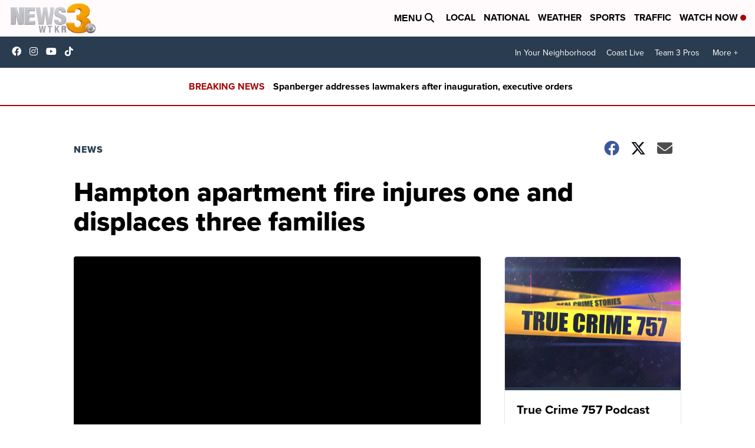

--- FILE ---
content_type: application/javascript; charset=utf-8
request_url: https://fundingchoicesmessages.google.com/f/AGSKWxXj0BKP7BLm6FLzzWMHaNjFCm3sLF1G9c5DBx0wzEGjfriC3v19OexlEwJkDoMwYl-gmOKLoTLIXihBcPPAjyCsuwFC5pCk3_rqTdisBtdYZR7IGu-xcYz7YV-ay5jxq_xL9oz4GEa7g-DiWkFLe2jIEtyyzc-QrHqaW0PyxRWPFtd8AqPUfqLiyuOW/_/adv/mjx./admeta/cm?/ad/938--Box-Ad./mmt_ad.
body_size: -1291
content:
window['f764b70f-fd86-463c-b74b-fb9eef064554'] = true;